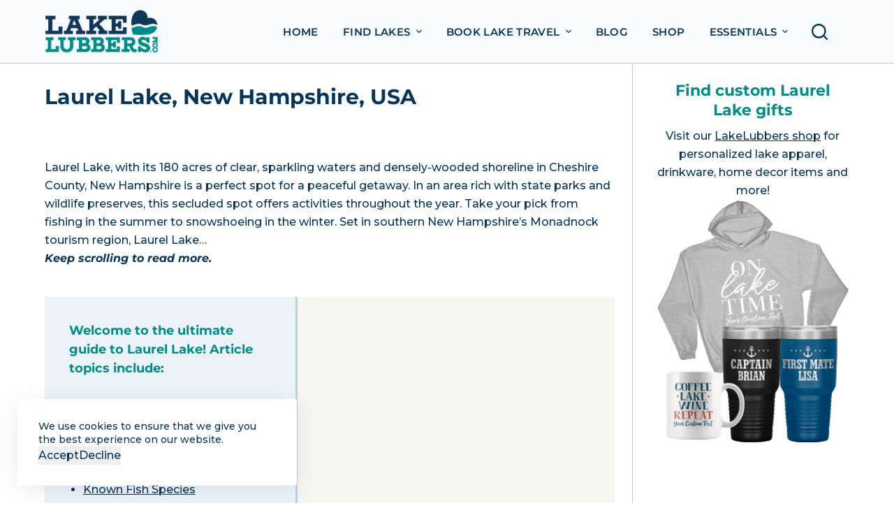

--- FILE ---
content_type: text/html; charset=utf-8
request_url: https://www.google.com/recaptcha/api2/aframe
body_size: 264
content:
<!DOCTYPE HTML><html><head><meta http-equiv="content-type" content="text/html; charset=UTF-8"></head><body><script nonce="Pp1yqyJQmtaH2FeJ5uss7w">/** Anti-fraud and anti-abuse applications only. See google.com/recaptcha */ try{var clients={'sodar':'https://pagead2.googlesyndication.com/pagead/sodar?'};window.addEventListener("message",function(a){try{if(a.source===window.parent){var b=JSON.parse(a.data);var c=clients[b['id']];if(c){var d=document.createElement('img');d.src=c+b['params']+'&rc='+(localStorage.getItem("rc::a")?sessionStorage.getItem("rc::b"):"");window.document.body.appendChild(d);sessionStorage.setItem("rc::e",parseInt(sessionStorage.getItem("rc::e")||0)+1);localStorage.setItem("rc::h",'1768658521169');}}}catch(b){}});window.parent.postMessage("_grecaptcha_ready", "*");}catch(b){}</script></body></html>

--- FILE ---
content_type: application/javascript
request_url: https://staging.lakelubbers.com/wp-content/plugins/lasso/admin/assets/js/lasso-ga.min.js?ver=1678225404
body_size: 1205
content:
function documentReady(callbackFunc) {
    if (document.readyState === 'complete') {
        callbackFunc();
    } else if (document.addEventListener) {
        document.addEventListener('DOMContentLoaded', callbackFunc);
    } else {
        document.attachEvent('onreadystatechange', function() {
            if (document.readyState === 'complete') {
                callbackFunc();
            }
        });
    }
}

async function wait(ms) {
    return new Promise(resolve => {
        setTimeout(resolve, ms);
    });
}

function addLassoGATrackingScript() {
    // Add Lasso tracking event js, delay 1 second to make sure google tag loaded and processed
    setTimeout(function () {
        addExternalJs( 'https://js.getlasso.co/lasso-event-tracking.min.js?ver=' + lassoGA.lasso_version );
    }, 1000);
}

function addExternalJs( externalJs ) {
    let scriptTag  = document.createElement('script');
    scriptTag.type = 'text/javascript';
    scriptTag.src  = externalJs;

    document.getElementsByTagName("head")[0].appendChild(scriptTag);
}

function addGAInitScript() {
    console.log('Lasso addGAInitScript');

    let trackingIds = lassoGA.lasso_ga_tracking_id;
    let sendPageView = Boolean(lassoGA.lasso_ga_send_pageview);
    let ipAnonymization = Boolean(lassoGA.lasso_ga_ip_anonymization);
    let gaParams = {
        'send_page_view': sendPageView,
        'anonymize_ip': ipAnonymization
    };
    let gaGtag = '';
    trackingIds.forEach(function(v, i) {
        gaGtag += 'gtag("config", "' + v + '", ' + JSON.stringify(gaParams) + '); \n';
    });

    let scriptTag  = document.createElement('script');
    let initScript = "/* Lasso GA */";
    initScript += "window.dataLayer = window.dataLayer || [];";
    initScript += "function gtag(){dataLayer.push(arguments);}";
    initScript += "gtag('js', new Date());";
    initScript += gaGtag;

    scriptTag.type = 'text/javascript';
    scriptTag.innerText  = initScript;

    document.getElementsByTagName("head")[0].appendChild(scriptTag);
}

function lsSetCookie(name, value, days) {
    var expires = "";
    if (days) {
        var date = new Date();
        date.setTime(date.getTime() + (days * 24 * 60 * 60 * 1000));
        expires = "; expires=" + date.toUTCString();
    }
    document.cookie = name + "=" + (value || "")  + expires + "; path=/";
}
function lsGetCookie(name) {
    var nameEQ = name + "=";
    var ca = document.cookie.split(';');
    for(var i=0;i < ca.length;i++) {
        var c = ca[i];
        while (c.charAt(0)==' ') c = c.substring(1,c.length);
        if (c.indexOf(nameEQ) == 0) return c.substring(nameEQ.length,c.length);
    }
    return null;
}
documentReady(async function() {
    // Stop Lasso GA in Elementor Post Editor.
    if ( window.elementorFrontend && elementorFrontend.isEditMode() ) {
        return;
    }

    await wait(1000); // ms

    console.log('Document Ready!');
    window.lassoHtmlLoaded = true;

    let lsid = lsGetCookie('lsid');
    if ( ! lsid ) {
        let expired_years = 10 * 365; // 10 years
        lsSetCookie('lsid', lassoGA.lsid, expired_years);
        lsid = lsGetCookie('lsid');
    }

    let ipa = Boolean(lassoGA.lasso_ga_ip_anonymization);

    var x = document.createElement("input");
    x.setAttribute("type", "hidden");
    x.setAttribute("id", 'lasso-tracking');
    x.setAttribute("data-lssid", lassoGA.lssid);
    x.setAttribute("data-lsid", lsid);
    x.setAttribute("data-pid", lassoGA.pid);
    x.setAttribute("data-ipa", ipa);
    document.body.append(x);

    // Make sure source code doesn't include gtag before we add gtag js
    let documentHTML = document.documentElement.outerHTML;
    let tracking_ids = lassoGA.lasso_ga_tracking_id;
    let first_tracking_id = tracking_ids.length > 0 ? tracking_ids[0] : '';
    if ( first_tracking_id && -1 === documentHTML.indexOf( 'googletagmanager.com/gtag/js?id=' + first_tracking_id ) ) {
        let googleTagLink = 'https://www.googletagmanager.com/gtag/js?id=' + first_tracking_id;
        console.log('Lasso adds Google Tag JS');
        addExternalJs( googleTagLink );
    }

    addGAInitScript();
    addLassoGATrackingScript();
});
